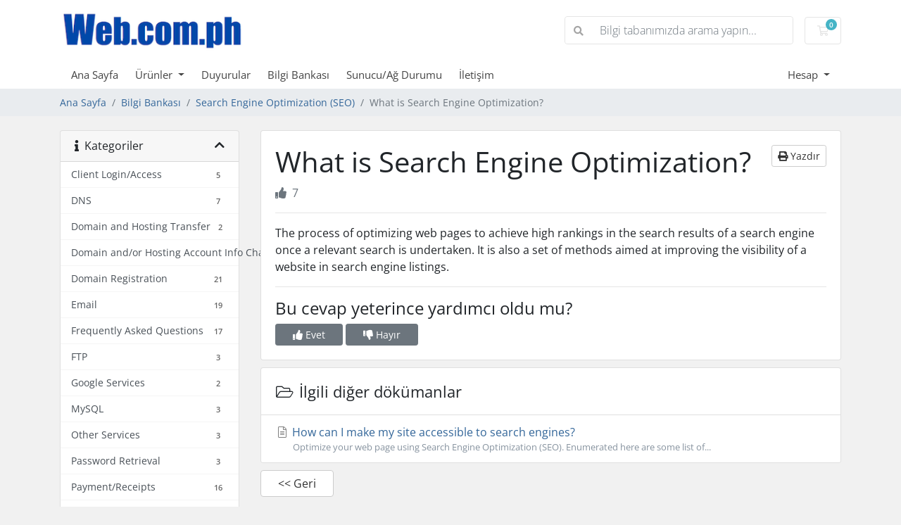

--- FILE ---
content_type: text/html; charset=utf-8
request_url: https://clients.web.com.ph/index.php?rp=%2Fknowledgebase%2F32%2FWhat-is-Search-Engine-Optimization.html&language=turkish
body_size: 89621
content:
<!doctype html>
<html lang="en">
<head>
    <meta charset="utf-8" />
    <meta name="viewport" content="width=device-width, initial-scale=1, shrink-to-fit=no">
    <title>What is Search Engine Optimization? - Bilgi Bankası - WEB.COM.PH Inc.</title>
    <!-- Styling -->
<link href="/assets/fonts/css/open-sans-family.css" rel="stylesheet" type="text/css" />
<link href="/templates/twenty-one/css/all.min.css?v=5f9a90" rel="stylesheet">
<link href="/templates/twenty-one/css/theme.min.css?v=5f9a90" rel="stylesheet">
<link href="/assets/css/fontawesome-all.min.css" rel="stylesheet">

<script>
    var csrfToken = '64ca716b17bbf443e95c82115356a914a8db5f72',
        markdownGuide = 'Markdown Rehberi',
        locale = 'en',
        saved = 'kaydedildi',
        saving = 'otomatik kaydediliyor',
        whmcsBaseUrl = "";
    </script>
<script src="/templates/twenty-one/js/scripts.min.js?v=5f9a90"></script>

    
<!-- Google Analytics -->
<script>
(function(i,s,o,g,r,a,m){i['GoogleAnalyticsObject']=r;i[r]=i[r]||function(){
(i[r].q=i[r].q||[]).push(arguments)},i[r].l=1*new Date();a=s.createElement(o),
    m=s.getElementsByTagName(o)[0];a.async=1;a.src=g;m.parentNode.insertBefore(a,m)
    })(window,document,'script','//www.google-analytics.com/analytics.js','ga');

ga('create', 'UA-1952011-2', 'auto');
ga('send', 'pageview');

</script>
<!-- End Google Analytics -->


</head>
<body class="primary-bg-color" data-phone-cc-input="1">

<!-- Messenger Chat Plugin Code -->
    <div id="fb-root"></div>
      <script>
        window.fbAsyncInit = function() {
          FB.init({
            xfbml            : true,
            version          : 'v10.0'
          });
        };

        (function(d, s, id) {
          var js, fjs = d.getElementsByTagName(s)[0];
          if (d.getElementById(id)) return;
          js = d.createElement(s); js.id = id;
          js.src = 'https://connect.facebook.net/en_US/sdk/xfbml.customerchat.js';
          fjs.parentNode.insertBefore(js, fjs);
        }(document, 'script', 'facebook-jssdk'));
      </script>

      <!-- Your Chat Plugin code -->
      <div class="fb-customerchat"
        attribution="biz_inbox"
        page_id="122455384449556">
      </div>

    

    <header id="header" class="header">
        
        <div class="navbar navbar-light">
            <div class="container">
                <a class="navbar-brand mr-3" href="/index.php">
                                            <img src="/assets/img/logo.png" alt="WEB.COM.PH Inc." class="logo-img">
                                    </a>

                <form method="post" action="/index.php?rp=/knowledgebase/search" class="form-inline ml-auto">
<input type="hidden" name="token" value="64ca716b17bbf443e95c82115356a914a8db5f72" />
                    <div class="input-group search d-none d-xl-flex">
                        <div class="input-group-prepend">
                            <button class="btn btn-default" type="submit">
                                <i class="fas fa-search"></i>
                            </button>
                        </div>
                        <input class="form-control appended-form-control font-weight-light" type="text" name="search" placeholder="Bilgi tabanımızda arama yapın...">
                    </div>
                </form>

                <ul class="navbar-nav toolbar">
                    <li class="nav-item ml-3">
                        <a class="btn nav-link cart-btn" href="/cart.php?a=view">
                            <i class="far fa-shopping-cart fa-fw"></i>
                            <span id="cartItemCount" class="badge badge-info">0</span>
                            <span class="sr-only">Sepet</span>
                        </a>
                    </li>
                    <li class="nav-item ml-3 d-xl-none">
                        <button class="btn nav-link" type="button" data-toggle="collapse" data-target="#mainNavbar">
                            <span class="fas fa-bars fa-fw"></span>
                        </button>
                    </li>
                </ul>
            </div>
        </div>
        <div class="navbar navbar-expand-xl main-navbar-wrapper">
            <div class="container">
                <div class="collapse navbar-collapse" id="mainNavbar">
                    <form method="post" action="/index.php?rp=/knowledgebase/search" class="d-xl-none">
<input type="hidden" name="token" value="64ca716b17bbf443e95c82115356a914a8db5f72" />
                        <div class="input-group search w-100 mb-2">
                            <div class="input-group-prepend">
                                <button class="btn btn-default" type="submit">
                                    <i class="fas fa-search"></i>
                                </button>
                            </div>
                            <input class="form-control prepended-form-control" type="text" name="search" placeholder="Bilgi tabanımızda arama yapın...">
                        </div>
                    </form>
                    <ul id="nav" class="navbar-nav mr-auto">
                            <li menuItemName="Home" class="d-block no-collapse" id="Primary_Navbar-Home">
        <a class="pr-4" href="/index.php">
                        Ana Sayfa
                    </a>
            </li>
    <li menuItemName="Store" class="d-block dropdown no-collapse" id="Primary_Navbar-Store">
        <a class="pr-4 dropdown-toggle" data-toggle="dropdown" aria-haspopup="true" aria-expanded="false" href="#">
                        Ürünler
                    </a>
                    <ul class="dropdown-menu">
                                                <li menuItemName="Browse Products Services" class="dropdown-item" id="Primary_Navbar-Store-Browse_Products_Services">
                        <a href="/index.php?rp=/store" class="dropdown-item px-2 py-0">
                                                        Tümünü Görüntüle
                                                    </a>
                    </li>
                                                                <div class="dropdown-divider"></div>
                                                                <li menuItemName="Web Hosting" class="dropdown-item" id="Primary_Navbar-Store-Web_Hosting">
                        <a href="/index.php?rp=/store/web-hosting" class="dropdown-item px-2 py-0">
                                                        Web Hosting
                                                    </a>
                    </li>
                                                                <li menuItemName="Reseller Hosting" class="dropdown-item" id="Primary_Navbar-Store-Reseller_Hosting">
                        <a href="/index.php?rp=/store/reseller-hosting" class="dropdown-item px-2 py-0">
                                                        Reseller Hosting
                                                    </a>
                    </li>
                                                                <li menuItemName="Cloud Servers" class="dropdown-item" id="Primary_Navbar-Store-Cloud_Servers">
                        <a href="/index.php?rp=/store/cloud-servers" class="dropdown-item px-2 py-0">
                                                        Cloud Servers
                                                    </a>
                    </li>
                                                                <li menuItemName="Dedicated Servers" class="dropdown-item" id="Primary_Navbar-Store-Dedicated_Servers">
                        <a href="/index.php?rp=/store/dedicated-servers" class="dropdown-item px-2 py-0">
                                                        Dedicated Servers
                                                    </a>
                    </li>
                                                                <li menuItemName="Google Workspace" class="dropdown-item" id="Primary_Navbar-Store-Google_Workspace">
                        <a href="/index.php?rp=/store/google-workspace" class="dropdown-item px-2 py-0">
                                                        Google Workspace
                                                    </a>
                    </li>
                                                                <li menuItemName="Microsoft 365" class="dropdown-item" id="Primary_Navbar-Store-Microsoft_365">
                        <a href="/index.php?rp=/store/microsoft-365" class="dropdown-item px-2 py-0">
                                                        Microsoft 365
                                                    </a>
                    </li>
                                                                <li menuItemName="symantec" class="dropdown-item" id="Primary_Navbar-Store-symantec">
                        <a href="/index.php?rp=/store/ssl-certificates" class="dropdown-item px-2 py-0">
                                                        SSL Sertifikaları
                                                    </a>
                    </li>
                                                                <li menuItemName="sitelock" class="dropdown-item" id="Primary_Navbar-Store-sitelock">
                        <a href="/index.php?rp=/store/sitelock" class="dropdown-item px-2 py-0">
                                                        Web Sitesi Güvenliği
                                                    </a>
                    </li>
                                                                <li menuItemName="spamexperts" class="dropdown-item" id="Primary_Navbar-Store-spamexperts">
                        <a href="/index.php?rp=/store/email-spam-filtering" class="dropdown-item px-2 py-0">
                                                        E-posta Hizmetleri
                                                    </a>
                    </li>
                                                                <li menuItemName="marketgoo" class="dropdown-item" id="Primary_Navbar-Store-marketgoo">
                        <a href="/index.php?rp=/store/marketgoo" class="dropdown-item px-2 py-0">
                                                        SEO Araçları
                                                    </a>
                    </li>
                                                                <li menuItemName="codeguard" class="dropdown-item" id="Primary_Navbar-Store-codeguard">
                        <a href="/index.php?rp=/store/codeguard" class="dropdown-item px-2 py-0">
                                                        Web Sitesi Yedekleme
                                                    </a>
                    </li>
                                                                <li menuItemName="siteBuilder" class="dropdown-item" id="Primary_Navbar-Store-siteBuilder">
                        <a href="/index.php?rp=/store/site-builder" class="dropdown-item px-2 py-0">
                                                        Site Oluşturucu
                                                    </a>
                    </li>
                                                                <li menuItemName="weebly" class="dropdown-item" id="Primary_Navbar-Store-weebly">
                        <a href="/index.php?rp=/store/weebly-website-builder" class="dropdown-item px-2 py-0">
                                                        Websitesi Oluşturucu
                                                    </a>
                    </li>
                                                                <li menuItemName="ox" class="dropdown-item" id="Primary_Navbar-Store-ox">
                        <a href="/index.php?rp=/store/professional-email" class="dropdown-item px-2 py-0">
                                                        Profesyonel E-posta
                                                    </a>
                    </li>
                                                                <li menuItemName="threesixtymonitoring" class="dropdown-item" id="Primary_Navbar-Store-threesixtymonitoring">
                        <a href="/index.php?rp=/store/360monitoring" class="dropdown-item px-2 py-0">
                                                        Site ve Sunucu İzleme
                                                    </a>
                    </li>
                                                                <li menuItemName="nordvpn" class="dropdown-item" id="Primary_Navbar-Store-nordvpn">
                        <a href="/index.php?rp=/store/nordvpn" class="dropdown-item px-2 py-0">
                                                        VPN
                                                    </a>
                    </li>
                                                                <div class="dropdown-divider"></div>
                                                                <li menuItemName="Register a New Domain" class="dropdown-item" id="Primary_Navbar-Store-Register_a_New_Domain">
                        <a href="/cart.php?a=add&domain=register" class="dropdown-item px-2 py-0">
                                                        Yeni Alan Adı Kaydet
                                                    </a>
                    </li>
                                                                <li menuItemName="Transfer a Domain to Us" class="dropdown-item" id="Primary_Navbar-Store-Transfer_a_Domain_to_Us">
                        <a href="/cart.php?a=add&domain=transfer" class="dropdown-item px-2 py-0">
                                                        Alan Adı Transfer
                                                    </a>
                    </li>
                                        </ul>
            </li>
    <li menuItemName="Announcements" class="d-block" id="Primary_Navbar-Announcements">
        <a class="pr-4" href="/index.php?rp=/announcements">
                        Duyurular
                    </a>
            </li>
    <li menuItemName="Knowledgebase" class="d-block" id="Primary_Navbar-Knowledgebase">
        <a class="pr-4" href="/index.php?rp=/knowledgebase">
                        Bilgi Bankası
                    </a>
            </li>
    <li menuItemName="Network Status" class="d-block" id="Primary_Navbar-Network_Status">
        <a class="pr-4" href="/serverstatus.php">
                        Sunucu/Ağ Durumu
                    </a>
            </li>
    <li menuItemName="Contact Us" class="d-block" id="Primary_Navbar-Contact_Us">
        <a class="pr-4" href="/contact.php">
                        İletişim
                    </a>
            </li>
    <li class="d-none dropdown collapsable-dropdown">
        <a class="dropdown-toggle" href="#" id="navbarDropdownMenu" role="button" data-toggle="dropdown" aria-haspopup="true" aria-expanded="false">
            Daha Fazla
        </a>
        <ul class="collapsable-dropdown-menu dropdown-menu" aria-labelledby="navbarDropdownMenu">
        </ul>
    </li>
                    </ul>
                    <ul class="navbar-nav ml-auto">
                            <li menuItemName="Account" class="d-block no-collapse dropdown no-collapse" id="Secondary_Navbar-Account">
        <a class=" dropdown-toggle" data-toggle="dropdown" aria-haspopup="true" aria-expanded="false" href="#">
                        Hesap
                    </a>
                    <ul class="dropdown-menu dropdown-menu-right">
                                                <li menuItemName="Login" class="dropdown-item" id="Secondary_Navbar-Account-Login">
                        <a href="/clientarea.php" class="dropdown-item px-2 py-0">
                                                        Giriş
                                                    </a>
                    </li>
                                                                <li menuItemName="Register" class="dropdown-item" id="Secondary_Navbar-Account-Register">
                        <a href="/register.php" class="dropdown-item px-2 py-0">
                                                        Kayıt
                                                    </a>
                    </li>
                                                                <div class="dropdown-divider"></div>
                                                                <li menuItemName="Forgot Password?" class="dropdown-item" id="Secondary_Navbar-Account-Forgot_Password?">
                        <a href="/index.php?rp=/password/reset" class="dropdown-item px-2 py-0">
                                                        Şifremi Unuttum?
                                                    </a>
                    </li>
                                        </ul>
            </li>
                    </ul>
                </div>
            </div>
        </div>
    </header>

    
    <nav class="master-breadcrumb" aria-label="breadcrumb">
        <div class="container">
            <ol class="breadcrumb">
            <li class="breadcrumb-item">
            <a href="https://clients.web.com.ph">            Ana Sayfa
            </a>        </li>
            <li class="breadcrumb-item">
            <a href="/index.php?rp=/knowledgebase">            Bilgi Bankası
            </a>        </li>
            <li class="breadcrumb-item">
            <a href="/index.php?rp=/knowledgebase/9/Search-Engine-Optimization-SEO">            Search Engine Optimization (SEO)
            </a>        </li>
            <li class="breadcrumb-item active" aria-current="page">
                        What is Search Engine Optimization?
                    </li>
    </ol>
        </div>
    </nav>

        
    
    <section id="main-body">
        <div class="container">
            <div class="row">

                            <div class="col-lg-4 col-xl-3">
                    <div class="sidebar">
                            <div menuItemName="Support Knowledgebase Categories" class="mb-3 card card-sidebar d-none d-md-block">
        <div class="card-header">
            <h3 class="card-title m-0">
                <i class="fas fa-info"></i>&nbsp;                Kategoriler
                                <i class="fas fa-chevron-up card-minimise float-right"></i>
            </h3>
        </div>
        <div class="collapsable-card-body">
                                        <div class="list-group list-group-flush d-md-flex" role="tablist">
                                                                        <a menuItemName="Support Knowledgebase Category 1"
                               href="/index.php?rp=/knowledgebase/1/Client-LoginorAccess"
                               class="list-group-item list-group-item-action"
                                                                                                                                                           id="Primary_Sidebar-Support_Knowledgebase_Categories-Support_Knowledgebase_Category_1"
                            >
                                <div class="sidebar-menu-item-wrapper">
                                                                        <div class="sidebar-menu-item-label">
                                        <div class="truncate">Client Login/Access</div>
                                    </div>
                                                                            <div class="sidebar-menu-item-badge">
                                            <span class="badge">5</span>
                                        </div>
                                                                    </div>
                            </a>
                                                                                                <a menuItemName="Support Knowledgebase Category 2"
                               href="/index.php?rp=/knowledgebase/2/DNS"
                               class="list-group-item list-group-item-action"
                                                                                                                                                           id="Primary_Sidebar-Support_Knowledgebase_Categories-Support_Knowledgebase_Category_2"
                            >
                                <div class="sidebar-menu-item-wrapper">
                                                                        <div class="sidebar-menu-item-label">
                                        <div class="truncate">DNS</div>
                                    </div>
                                                                            <div class="sidebar-menu-item-badge">
                                            <span class="badge">7</span>
                                        </div>
                                                                    </div>
                            </a>
                                                                                                <a menuItemName="Support Knowledgebase Category 4"
                               href="/index.php?rp=/knowledgebase/4/Domain-and-Hosting-Transfer"
                               class="list-group-item list-group-item-action"
                                                                                                                                                           id="Primary_Sidebar-Support_Knowledgebase_Categories-Support_Knowledgebase_Category_4"
                            >
                                <div class="sidebar-menu-item-wrapper">
                                                                        <div class="sidebar-menu-item-label">
                                        <div class="truncate">Domain and Hosting Transfer</div>
                                    </div>
                                                                            <div class="sidebar-menu-item-badge">
                                            <span class="badge">2</span>
                                        </div>
                                                                    </div>
                            </a>
                                                                                                <a menuItemName="Support Knowledgebase Category 13"
                               href="/index.php?rp=/knowledgebase/13/Domain-andoror-Hosting-Account-Info-Change"
                               class="list-group-item list-group-item-action"
                                                                                                                                                           id="Primary_Sidebar-Support_Knowledgebase_Categories-Support_Knowledgebase_Category_13"
                            >
                                <div class="sidebar-menu-item-wrapper">
                                                                        <div class="sidebar-menu-item-label">
                                        <div class="truncate">Domain and/or Hosting Account Info Change</div>
                                    </div>
                                                                            <div class="sidebar-menu-item-badge">
                                            <span class="badge">1</span>
                                        </div>
                                                                    </div>
                            </a>
                                                                                                <a menuItemName="Support Knowledgebase Category 3"
                               href="/index.php?rp=/knowledgebase/3/Domain-Registration"
                               class="list-group-item list-group-item-action"
                                                                                                                                                           id="Primary_Sidebar-Support_Knowledgebase_Categories-Support_Knowledgebase_Category_3"
                            >
                                <div class="sidebar-menu-item-wrapper">
                                                                        <div class="sidebar-menu-item-label">
                                        <div class="truncate">Domain Registration</div>
                                    </div>
                                                                            <div class="sidebar-menu-item-badge">
                                            <span class="badge">21</span>
                                        </div>
                                                                    </div>
                            </a>
                                                                                                <a menuItemName="Support Knowledgebase Category 5"
                               href="/index.php?rp=/knowledgebase/5/Email"
                               class="list-group-item list-group-item-action"
                                                                                                                                                           id="Primary_Sidebar-Support_Knowledgebase_Categories-Support_Knowledgebase_Category_5"
                            >
                                <div class="sidebar-menu-item-wrapper">
                                                                        <div class="sidebar-menu-item-label">
                                        <div class="truncate">Email</div>
                                    </div>
                                                                            <div class="sidebar-menu-item-badge">
                                            <span class="badge">19</span>
                                        </div>
                                                                    </div>
                            </a>
                                                                                                <a menuItemName="Support Knowledgebase Category 6"
                               href="/index.php?rp=/knowledgebase/6/Frequently-Asked-Questions"
                               class="list-group-item list-group-item-action"
                                                                                                                                                           id="Primary_Sidebar-Support_Knowledgebase_Categories-Support_Knowledgebase_Category_6"
                            >
                                <div class="sidebar-menu-item-wrapper">
                                                                        <div class="sidebar-menu-item-label">
                                        <div class="truncate">Frequently Asked Questions</div>
                                    </div>
                                                                            <div class="sidebar-menu-item-badge">
                                            <span class="badge">17</span>
                                        </div>
                                                                    </div>
                            </a>
                                                                                                <a menuItemName="Support Knowledgebase Category 17"
                               href="/index.php?rp=/knowledgebase/17/FTP"
                               class="list-group-item list-group-item-action"
                                                                                                                                                           id="Primary_Sidebar-Support_Knowledgebase_Categories-Support_Knowledgebase_Category_17"
                            >
                                <div class="sidebar-menu-item-wrapper">
                                                                        <div class="sidebar-menu-item-label">
                                        <div class="truncate">FTP</div>
                                    </div>
                                                                            <div class="sidebar-menu-item-badge">
                                            <span class="badge">3</span>
                                        </div>
                                                                    </div>
                            </a>
                                                                                                <a menuItemName="Support Knowledgebase Category 18"
                               href="/index.php?rp=/knowledgebase/18/Google-Services"
                               class="list-group-item list-group-item-action"
                                                                                                                                                           id="Primary_Sidebar-Support_Knowledgebase_Categories-Support_Knowledgebase_Category_18"
                            >
                                <div class="sidebar-menu-item-wrapper">
                                                                        <div class="sidebar-menu-item-label">
                                        <div class="truncate">Google Services</div>
                                    </div>
                                                                            <div class="sidebar-menu-item-badge">
                                            <span class="badge">2</span>
                                        </div>
                                                                    </div>
                            </a>
                                                                                                <a menuItemName="Support Knowledgebase Category 16"
                               href="/index.php?rp=/knowledgebase/16/MySQL"
                               class="list-group-item list-group-item-action"
                                                                                                                                                           id="Primary_Sidebar-Support_Knowledgebase_Categories-Support_Knowledgebase_Category_16"
                            >
                                <div class="sidebar-menu-item-wrapper">
                                                                        <div class="sidebar-menu-item-label">
                                        <div class="truncate">MySQL</div>
                                    </div>
                                                                            <div class="sidebar-menu-item-badge">
                                            <span class="badge">3</span>
                                        </div>
                                                                    </div>
                            </a>
                                                                                                <a menuItemName="Support Knowledgebase Category 12"
                               href="/index.php?rp=/knowledgebase/12/Other-Services"
                               class="list-group-item list-group-item-action"
                                                                                                                                                           id="Primary_Sidebar-Support_Knowledgebase_Categories-Support_Knowledgebase_Category_12"
                            >
                                <div class="sidebar-menu-item-wrapper">
                                                                        <div class="sidebar-menu-item-label">
                                        <div class="truncate">Other Services</div>
                                    </div>
                                                                            <div class="sidebar-menu-item-badge">
                                            <span class="badge">3</span>
                                        </div>
                                                                    </div>
                            </a>
                                                                                                <a menuItemName="Support Knowledgebase Category 7"
                               href="/index.php?rp=/knowledgebase/7/Password-Retrieval"
                               class="list-group-item list-group-item-action"
                                                                                                                                                           id="Primary_Sidebar-Support_Knowledgebase_Categories-Support_Knowledgebase_Category_7"
                            >
                                <div class="sidebar-menu-item-wrapper">
                                                                        <div class="sidebar-menu-item-label">
                                        <div class="truncate">Password Retrieval</div>
                                    </div>
                                                                            <div class="sidebar-menu-item-badge">
                                            <span class="badge">3</span>
                                        </div>
                                                                    </div>
                            </a>
                                                                                                <a menuItemName="Support Knowledgebase Category 8"
                               href="/index.php?rp=/knowledgebase/8/PaymentorReceipts"
                               class="list-group-item list-group-item-action"
                                                                                                                                                           id="Primary_Sidebar-Support_Knowledgebase_Categories-Support_Knowledgebase_Category_8"
                            >
                                <div class="sidebar-menu-item-wrapper">
                                                                        <div class="sidebar-menu-item-label">
                                        <div class="truncate">Payment/Receipts</div>
                                    </div>
                                                                            <div class="sidebar-menu-item-badge">
                                            <span class="badge">16</span>
                                        </div>
                                                                    </div>
                            </a>
                                                                                                <a menuItemName="Support Knowledgebase Category 9"
                               href="/index.php?rp=/knowledgebase/9/Search-Engine-Optimization-SEO"
                               class="list-group-item list-group-item-action"
                                                                                                                                                           id="Primary_Sidebar-Support_Knowledgebase_Categories-Support_Knowledgebase_Category_9"
                            >
                                <div class="sidebar-menu-item-wrapper">
                                                                        <div class="sidebar-menu-item-label">
                                        <div class="truncate">Search Engine Optimization (SEO)</div>
                                    </div>
                                                                            <div class="sidebar-menu-item-badge">
                                            <span class="badge">2</span>
                                        </div>
                                                                    </div>
                            </a>
                                                                                                <a menuItemName="Support Knowledgebase Category 10"
                               href="/index.php?rp=/knowledgebase/10/SSL-Secured-Sockets-Layer"
                               class="list-group-item list-group-item-action"
                                                                                                                                                           id="Primary_Sidebar-Support_Knowledgebase_Categories-Support_Knowledgebase_Category_10"
                            >
                                <div class="sidebar-menu-item-wrapper">
                                                                        <div class="sidebar-menu-item-label">
                                        <div class="truncate">SSL (Secured Sockets Layer)</div>
                                    </div>
                                                                            <div class="sidebar-menu-item-badge">
                                            <span class="badge">4</span>
                                        </div>
                                                                    </div>
                            </a>
                                                                                                <a menuItemName="Support Knowledgebase Category 11"
                               href="/index.php?rp=/knowledgebase/11/Web-Hosting"
                               class="list-group-item list-group-item-action"
                                                                                                                                                           id="Primary_Sidebar-Support_Knowledgebase_Categories-Support_Knowledgebase_Category_11"
                            >
                                <div class="sidebar-menu-item-wrapper">
                                                                        <div class="sidebar-menu-item-label">
                                        <div class="truncate">Web Hosting</div>
                                    </div>
                                                                            <div class="sidebar-menu-item-badge">
                                            <span class="badge">22</span>
                                        </div>
                                                                    </div>
                            </a>
                                                                                                <a menuItemName="Support Knowledgebase Category 14"
                               href="/index.php?rp=/knowledgebase/14/Web-Security"
                               class="list-group-item list-group-item-action"
                                                                                                                                                           id="Primary_Sidebar-Support_Knowledgebase_Categories-Support_Knowledgebase_Category_14"
                            >
                                <div class="sidebar-menu-item-wrapper">
                                                                        <div class="sidebar-menu-item-label">
                                        <div class="truncate">Web Security</div>
                                    </div>
                                                                            <div class="sidebar-menu-item-badge">
                                            <span class="badge">4</span>
                                        </div>
                                                                    </div>
                            </a>
                                                            </div>
                    </div>
            </div>
                    <div class="card d-block d-md-none bg-light">
            <div class="card-header">
                <h3 class="card-title">
                    <i class="fas fa-info"></i>&nbsp;                    Kategoriler
                                    </h3>
            </div>
            <div class="card-body">
                <form role="form">
                    <select class="form-control" onchange="selectChangeNavigate(this)">
                                                    <option menuItemName="Support Knowledgebase Category 1" value="/index.php?rp=/knowledgebase/1/Client-LoginorAccess" class="list-group-item list-group-item-action" >
                                <div class="truncate">Client Login/Access</div>
                                (5)                            </option>
                                                    <option menuItemName="Support Knowledgebase Category 2" value="/index.php?rp=/knowledgebase/2/DNS" class="list-group-item list-group-item-action" >
                                <div class="truncate">DNS</div>
                                (7)                            </option>
                                                    <option menuItemName="Support Knowledgebase Category 4" value="/index.php?rp=/knowledgebase/4/Domain-and-Hosting-Transfer" class="list-group-item list-group-item-action" >
                                <div class="truncate">Domain and Hosting Transfer</div>
                                (2)                            </option>
                                                    <option menuItemName="Support Knowledgebase Category 13" value="/index.php?rp=/knowledgebase/13/Domain-andoror-Hosting-Account-Info-Change" class="list-group-item list-group-item-action" >
                                <div class="truncate">Domain and/or Hosting Account Info Change</div>
                                (1)                            </option>
                                                    <option menuItemName="Support Knowledgebase Category 3" value="/index.php?rp=/knowledgebase/3/Domain-Registration" class="list-group-item list-group-item-action" >
                                <div class="truncate">Domain Registration</div>
                                (21)                            </option>
                                                    <option menuItemName="Support Knowledgebase Category 5" value="/index.php?rp=/knowledgebase/5/Email" class="list-group-item list-group-item-action" >
                                <div class="truncate">Email</div>
                                (19)                            </option>
                                                    <option menuItemName="Support Knowledgebase Category 6" value="/index.php?rp=/knowledgebase/6/Frequently-Asked-Questions" class="list-group-item list-group-item-action" >
                                <div class="truncate">Frequently Asked Questions</div>
                                (17)                            </option>
                                                    <option menuItemName="Support Knowledgebase Category 17" value="/index.php?rp=/knowledgebase/17/FTP" class="list-group-item list-group-item-action" >
                                <div class="truncate">FTP</div>
                                (3)                            </option>
                                                    <option menuItemName="Support Knowledgebase Category 18" value="/index.php?rp=/knowledgebase/18/Google-Services" class="list-group-item list-group-item-action" >
                                <div class="truncate">Google Services</div>
                                (2)                            </option>
                                                    <option menuItemName="Support Knowledgebase Category 16" value="/index.php?rp=/knowledgebase/16/MySQL" class="list-group-item list-group-item-action" >
                                <div class="truncate">MySQL</div>
                                (3)                            </option>
                                                    <option menuItemName="Support Knowledgebase Category 12" value="/index.php?rp=/knowledgebase/12/Other-Services" class="list-group-item list-group-item-action" >
                                <div class="truncate">Other Services</div>
                                (3)                            </option>
                                                    <option menuItemName="Support Knowledgebase Category 7" value="/index.php?rp=/knowledgebase/7/Password-Retrieval" class="list-group-item list-group-item-action" >
                                <div class="truncate">Password Retrieval</div>
                                (3)                            </option>
                                                    <option menuItemName="Support Knowledgebase Category 8" value="/index.php?rp=/knowledgebase/8/PaymentorReceipts" class="list-group-item list-group-item-action" >
                                <div class="truncate">Payment/Receipts</div>
                                (16)                            </option>
                                                    <option menuItemName="Support Knowledgebase Category 9" value="/index.php?rp=/knowledgebase/9/Search-Engine-Optimization-SEO" class="list-group-item list-group-item-action" >
                                <div class="truncate">Search Engine Optimization (SEO)</div>
                                (2)                            </option>
                                                    <option menuItemName="Support Knowledgebase Category 10" value="/index.php?rp=/knowledgebase/10/SSL-Secured-Sockets-Layer" class="list-group-item list-group-item-action" >
                                <div class="truncate">SSL (Secured Sockets Layer)</div>
                                (4)                            </option>
                                                    <option menuItemName="Support Knowledgebase Category 11" value="/index.php?rp=/knowledgebase/11/Web-Hosting" class="list-group-item list-group-item-action" >
                                <div class="truncate">Web Hosting</div>
                                (22)                            </option>
                                                    <option menuItemName="Support Knowledgebase Category 14" value="/index.php?rp=/knowledgebase/14/Web-Security" class="list-group-item list-group-item-action" >
                                <div class="truncate">Web Security</div>
                                (4)                            </option>
                                            </select>
                </form>
            </div>
                    </div>
                        </div>
                                            <div class="d-none d-lg-block sidebar">
                                <div menuItemName="Support Knowledgebase Tag Cloud" class="mb-3 card card-sidebar">
        <div class="card-header">
            <h3 class="card-title m-0">
                <i class="fas fa-cloud"></i>&nbsp;                Etiket Bulutu
                                <i class="fas fa-chevron-up card-minimise float-right"></i>
            </h3>
        </div>
        <div class="collapsable-card-body">
                            <div class="card-body">
                    <a href="/index.php?rp=/knowledgebase/tag/western" style="font-size:12px;">western</a>
<a href="/index.php?rp=/knowledgebase/tag/union" style="font-size:12px;">union</a>
<a href="/index.php?rp=/knowledgebase/tag/money" style="font-size:12px;">money</a>
<a href="/index.php?rp=/knowledgebase/tag/transfer" style="font-size:12px;">transfer</a>
<a href="/index.php?rp=/knowledgebase/tag/payment" style="font-size:12px;">payment</a>
<a href="/index.php?rp=/knowledgebase/tag/metrobankdirect" style="font-size:12px;">metrobankdirect</a>
<a href="/index.php?rp=/knowledgebase/tag/onlinepayment" style="font-size:12px;">onlinepayment</a>
<a href="/index.php?rp=/knowledgebase/tag/bills" style="font-size:12px;">bills</a>
<a href="/index.php?rp=/knowledgebase/tag/g-suite" style="font-size:12px;">g suite</a>
<a href="/index.php?rp=/knowledgebase/tag/google" style="font-size:12px;">google</a>
<a href="/index.php?rp=/knowledgebase/tag/transfertoken" style="font-size:12px;">transfertoken</a>
<a href="/index.php?rp=/knowledgebase/tag/BIR" style="font-size:12px;">BIR</a>
<a href="/index.php?rp=/knowledgebase/tag/TIN" style="font-size:12px;">TIN</a>
<a href="/index.php?rp=/knowledgebase/tag/VAT" style="font-size:12px;">VAT</a>
<a href="/index.php?rp=/knowledgebase/tag/cloudflare" style="font-size:12px;">cloudflare</a>
<a href="/index.php?rp=/knowledgebase/tag/Where-do-I-create-or-delete-databases" style="font-size:12px;">Where do I create or delete databases</a>
<a href="/index.php?rp=/knowledgebase/tag/magicspam" style="font-size:12px;">magicspam</a>
<a href="/index.php?rp=/knowledgebase/tag/spam-block" style="font-size:12px;">spam block</a>
<a href="/index.php?rp=/knowledgebase/tag/upgrade-hosting" style="font-size:12px;">upgrade hosting</a>
<a href="/index.php?rp=/knowledgebase/tag/upgrade" style="font-size:12px;">upgrade</a>
<a href="/index.php?rp=/knowledgebase/tag/gcash" style="font-size:12px;">gcash</a>
<a href="/index.php?rp=/knowledgebase/tag/qr-code" style="font-size:12px;">qr code</a>
<a href="/index.php?rp=/knowledgebase/tag/2FA" style="font-size:12px;">2FA</a>
<a href="/index.php?rp=/knowledgebase/tag/Two-Factor-Authentication" style="font-size:12px;">Two-Factor Authentication</a>
<a href="/index.php?rp=/knowledgebase/tag/Google-Authenticator" style="font-size:12px;">Google Authenticator</a>
<a href="/index.php?rp=/knowledgebase/tag/Time-Based-Tokens" style="font-size:12px;">Time Based Tokens</a>
<a href="/index.php?rp=/knowledgebase/tag/dragonpay" style="font-size:12px;">dragonpay</a>
<a href="/index.php?rp=/knowledgebase/tag/online-banking" style="font-size:12px;">online banking</a>
<a href="/index.php?rp=/knowledgebase/tag/over-the-counter" style="font-size:12px;">over the counter</a>
<a href="/index.php?rp=/knowledgebase/tag/Bank-payments" style="font-size:12px;">Bank payments</a>
<a href="/index.php?rp=/knowledgebase/tag/delivery-receipts" style="font-size:12px;">delivery receipts</a>
<a href="/index.php?rp=/knowledgebase/tag/outlook" style="font-size:12px;">outlook</a>
<a href="/index.php?rp=/knowledgebase/tag/Backup" style="font-size:12px;">Backup</a>
<a href="/index.php?rp=/knowledgebase/tag/restore" style="font-size:12px;">restore</a>
<a href="/index.php?rp=/knowledgebase/tag/Jetbackup" style="font-size:12px;">Jetbackup</a>
<a href="/index.php?rp=/knowledgebase/tag/philgeps" style="font-size:12px;">philgeps</a>

                </div>
                                </div>
            </div>
        <div menuItemName="Support" class="mb-3 card card-sidebar">
        <div class="card-header">
            <h3 class="card-title m-0">
                <i class="far fa-life-ring"></i>&nbsp;                Destek
                                <i class="fas fa-chevron-up card-minimise float-right"></i>
            </h3>
        </div>
        <div class="collapsable-card-body">
                                        <div class="list-group list-group-flush d-md-flex" role="tablist">
                                                                        <a menuItemName="Support Tickets"
                               href="/supporttickets.php"
                               class="list-group-item list-group-item-action"
                                                                                                                                                           id="Secondary_Sidebar-Support-Support_Tickets"
                            >
                                <div class="sidebar-menu-item-wrapper">
                                                                            <div class="sidebar-menu-item-icon-wrapper">
                                                                                        <i class="fas fa-ticket-alt fa-fw sidebar-menu-item-icon"></i>
                                        </div>
                                                                        <div class="sidebar-menu-item-label">
                                        Destek Bildirimlerim
                                    </div>
                                                                    </div>
                            </a>
                                                                                                <a menuItemName="Announcements"
                               href="/index.php?rp=/announcements"
                               class="list-group-item list-group-item-action"
                                                                                                                                                           id="Secondary_Sidebar-Support-Announcements"
                            >
                                <div class="sidebar-menu-item-wrapper">
                                                                            <div class="sidebar-menu-item-icon-wrapper">
                                                                                        <i class="fas fa-list fa-fw sidebar-menu-item-icon"></i>
                                        </div>
                                                                        <div class="sidebar-menu-item-label">
                                        Duyurular
                                    </div>
                                                                    </div>
                            </a>
                                                                                                <a menuItemName="Knowledgebase"
                               href="/index.php?rp=/knowledgebase"
                               class="list-group-item list-group-item-action active"
                                                                                                                                                           id="Secondary_Sidebar-Support-Knowledgebase"
                            >
                                <div class="sidebar-menu-item-wrapper">
                                                                            <div class="sidebar-menu-item-icon-wrapper">
                                                                                        <i class="fas fa-info-circle fa-fw sidebar-menu-item-icon"></i>
                                        </div>
                                                                        <div class="sidebar-menu-item-label">
                                        Bilgi Bankası
                                    </div>
                                                                    </div>
                            </a>
                                                                                                <a menuItemName="Downloads"
                               href="/index.php?rp=/download"
                               class="list-group-item list-group-item-action"
                                                                                                                                                           id="Secondary_Sidebar-Support-Downloads"
                            >
                                <div class="sidebar-menu-item-wrapper">
                                                                            <div class="sidebar-menu-item-icon-wrapper">
                                                                                        <i class="fas fa-download fa-fw sidebar-menu-item-icon"></i>
                                        </div>
                                                                        <div class="sidebar-menu-item-label">
                                        Dosyalar
                                    </div>
                                                                    </div>
                            </a>
                                                                                                <a menuItemName="Network Status"
                               href="/serverstatus.php"
                               class="list-group-item list-group-item-action"
                                                                                                                                                           id="Secondary_Sidebar-Support-Network_Status"
                            >
                                <div class="sidebar-menu-item-wrapper">
                                                                            <div class="sidebar-menu-item-icon-wrapper">
                                                                                        <i class="fas fa-rocket fa-fw sidebar-menu-item-icon"></i>
                                        </div>
                                                                        <div class="sidebar-menu-item-label">
                                        Sunucu/Ağ Durumu
                                    </div>
                                                                    </div>
                            </a>
                                                                                                <a menuItemName="Open Ticket"
                               href="/submitticket.php"
                               class="list-group-item list-group-item-action"
                                                                                                                                                           id="Secondary_Sidebar-Support-Open_Ticket"
                            >
                                <div class="sidebar-menu-item-wrapper">
                                                                            <div class="sidebar-menu-item-icon-wrapper">
                                                                                        <i class="fas fa-comments fa-fw sidebar-menu-item-icon"></i>
                                        </div>
                                                                        <div class="sidebar-menu-item-label">
                                        Yeni Destek Bildirimi
                                    </div>
                                                                    </div>
                            </a>
                                                            </div>
                    </div>
            </div>
                            </div>
                                    </div>
                        <div class="col-lg-8 col-xl-9 primary-content">



<div class="card">
    <div class="card-body">
        <h1>
            What is Search Engine Optimization?
            <a href="#" class="btn btn-default btn-sm float-right" onclick="window.print();return false">
                <i class="fas fa-print"></i>
                Yazdır
            </a>
        </h1>

        <ul class="list-inline">
                        <li class="list-inline-item text-sm pr-3 text-muted"><i class="fas fa-thumbs-up mr-2"></i>7</li>
        </ul>

        <hr>

        <article>
            <p>The process of optimizing web pages to achieve high rankings in the search results of a search engine once a relevant search is undertaken. It is also a set of methods aimed at improving the visibility of a website in search engine listings.</p>
        </article>

                    <hr>
            <h4>Bu cevap yeterince yardımcı oldu mu?</h4>
            <form action="/index.php?rp=/knowledgebase/32/What-is-Search-Engine-Optimization.html" method="post" class="d-flex justify-content-between">
<input type="hidden" name="token" value="64ca716b17bbf443e95c82115356a914a8db5f72" />
                <input type="hidden" name="useful" value="vote">
                <div>
                    <button class="btn btn-sm btn-secondary px-4" type="submit" name="vote" value="yes">
                        <i class="fas fa-thumbs-up"></i>
                        Evet
                    </button>
                    <button class="btn btn-sm btn-secondary px-4" type="submit" name="vote" value="no">
                        <i class="fas fa-thumbs-down"></i>
                        Hayır
                    </button>
                </div>
            </form>
        
    </div>
</div>

    <div class="card">
        <div class="card-body">
            <h3 class="card-title m-0">
                <i class="fal fa-folder-open fa-fw"></i>
                İlgili diğer dökümanlar
            </h3>
        </div>
        <div class="list-group list-group-flush">
                            <a href="/index.php?rp=/knowledgebase/31/How-can-I-make-my-site-accessible-to-search-engines.html" class="list-group-item kb-article-item" data-id="31">
                    <i class="fal fa-file-alt fa-fw text-black-50"></i>
                    How can I make my site accessible to search engines?
                                        <small>Optimize your web page using Search Engine Optimization (SEO). Enumerated here are some list of...</small>
                </a>
                    </div>
    </div>

<a href="javascript:history.go(-1)" class="btn btn-default px-4">
    &lt;&lt; Geri
</a>



                    </div>

                    </div>
                                            <div class="d-lg-none sidebar sidebar-secondary">
                                <div menuItemName="Support Knowledgebase Tag Cloud" class="mb-3 card card-sidebar">
        <div class="card-header">
            <h3 class="card-title m-0">
                <i class="fas fa-cloud"></i>&nbsp;                Etiket Bulutu
                                <i class="fas fa-chevron-up card-minimise float-right"></i>
            </h3>
        </div>
        <div class="collapsable-card-body">
                            <div class="card-body">
                    <a href="/index.php?rp=/knowledgebase/tag/western" style="font-size:12px;">western</a>
<a href="/index.php?rp=/knowledgebase/tag/union" style="font-size:12px;">union</a>
<a href="/index.php?rp=/knowledgebase/tag/money" style="font-size:12px;">money</a>
<a href="/index.php?rp=/knowledgebase/tag/transfer" style="font-size:12px;">transfer</a>
<a href="/index.php?rp=/knowledgebase/tag/payment" style="font-size:12px;">payment</a>
<a href="/index.php?rp=/knowledgebase/tag/metrobankdirect" style="font-size:12px;">metrobankdirect</a>
<a href="/index.php?rp=/knowledgebase/tag/onlinepayment" style="font-size:12px;">onlinepayment</a>
<a href="/index.php?rp=/knowledgebase/tag/bills" style="font-size:12px;">bills</a>
<a href="/index.php?rp=/knowledgebase/tag/g-suite" style="font-size:12px;">g suite</a>
<a href="/index.php?rp=/knowledgebase/tag/google" style="font-size:12px;">google</a>
<a href="/index.php?rp=/knowledgebase/tag/transfertoken" style="font-size:12px;">transfertoken</a>
<a href="/index.php?rp=/knowledgebase/tag/BIR" style="font-size:12px;">BIR</a>
<a href="/index.php?rp=/knowledgebase/tag/TIN" style="font-size:12px;">TIN</a>
<a href="/index.php?rp=/knowledgebase/tag/VAT" style="font-size:12px;">VAT</a>
<a href="/index.php?rp=/knowledgebase/tag/cloudflare" style="font-size:12px;">cloudflare</a>
<a href="/index.php?rp=/knowledgebase/tag/Where-do-I-create-or-delete-databases" style="font-size:12px;">Where do I create or delete databases</a>
<a href="/index.php?rp=/knowledgebase/tag/magicspam" style="font-size:12px;">magicspam</a>
<a href="/index.php?rp=/knowledgebase/tag/spam-block" style="font-size:12px;">spam block</a>
<a href="/index.php?rp=/knowledgebase/tag/upgrade-hosting" style="font-size:12px;">upgrade hosting</a>
<a href="/index.php?rp=/knowledgebase/tag/upgrade" style="font-size:12px;">upgrade</a>
<a href="/index.php?rp=/knowledgebase/tag/gcash" style="font-size:12px;">gcash</a>
<a href="/index.php?rp=/knowledgebase/tag/qr-code" style="font-size:12px;">qr code</a>
<a href="/index.php?rp=/knowledgebase/tag/2FA" style="font-size:12px;">2FA</a>
<a href="/index.php?rp=/knowledgebase/tag/Two-Factor-Authentication" style="font-size:12px;">Two-Factor Authentication</a>
<a href="/index.php?rp=/knowledgebase/tag/Google-Authenticator" style="font-size:12px;">Google Authenticator</a>
<a href="/index.php?rp=/knowledgebase/tag/Time-Based-Tokens" style="font-size:12px;">Time Based Tokens</a>
<a href="/index.php?rp=/knowledgebase/tag/dragonpay" style="font-size:12px;">dragonpay</a>
<a href="/index.php?rp=/knowledgebase/tag/online-banking" style="font-size:12px;">online banking</a>
<a href="/index.php?rp=/knowledgebase/tag/over-the-counter" style="font-size:12px;">over the counter</a>
<a href="/index.php?rp=/knowledgebase/tag/Bank-payments" style="font-size:12px;">Bank payments</a>
<a href="/index.php?rp=/knowledgebase/tag/delivery-receipts" style="font-size:12px;">delivery receipts</a>
<a href="/index.php?rp=/knowledgebase/tag/outlook" style="font-size:12px;">outlook</a>
<a href="/index.php?rp=/knowledgebase/tag/Backup" style="font-size:12px;">Backup</a>
<a href="/index.php?rp=/knowledgebase/tag/restore" style="font-size:12px;">restore</a>
<a href="/index.php?rp=/knowledgebase/tag/Jetbackup" style="font-size:12px;">Jetbackup</a>
<a href="/index.php?rp=/knowledgebase/tag/philgeps" style="font-size:12px;">philgeps</a>

                </div>
                                </div>
            </div>
        <div menuItemName="Support" class="mb-3 card card-sidebar">
        <div class="card-header">
            <h3 class="card-title m-0">
                <i class="far fa-life-ring"></i>&nbsp;                Destek
                                <i class="fas fa-chevron-up card-minimise float-right"></i>
            </h3>
        </div>
        <div class="collapsable-card-body">
                                        <div class="list-group list-group-flush d-md-flex" role="tablist">
                                                                        <a menuItemName="Support Tickets"
                               href="/supporttickets.php"
                               class="list-group-item list-group-item-action"
                                                                                                                                                           id="Secondary_Sidebar-Support-Support_Tickets"
                            >
                                <div class="sidebar-menu-item-wrapper">
                                                                            <div class="sidebar-menu-item-icon-wrapper">
                                                                                        <i class="fas fa-ticket-alt fa-fw sidebar-menu-item-icon"></i>
                                        </div>
                                                                        <div class="sidebar-menu-item-label">
                                        Destek Bildirimlerim
                                    </div>
                                                                    </div>
                            </a>
                                                                                                <a menuItemName="Announcements"
                               href="/index.php?rp=/announcements"
                               class="list-group-item list-group-item-action"
                                                                                                                                                           id="Secondary_Sidebar-Support-Announcements"
                            >
                                <div class="sidebar-menu-item-wrapper">
                                                                            <div class="sidebar-menu-item-icon-wrapper">
                                                                                        <i class="fas fa-list fa-fw sidebar-menu-item-icon"></i>
                                        </div>
                                                                        <div class="sidebar-menu-item-label">
                                        Duyurular
                                    </div>
                                                                    </div>
                            </a>
                                                                                                <a menuItemName="Knowledgebase"
                               href="/index.php?rp=/knowledgebase"
                               class="list-group-item list-group-item-action active"
                                                                                                                                                           id="Secondary_Sidebar-Support-Knowledgebase"
                            >
                                <div class="sidebar-menu-item-wrapper">
                                                                            <div class="sidebar-menu-item-icon-wrapper">
                                                                                        <i class="fas fa-info-circle fa-fw sidebar-menu-item-icon"></i>
                                        </div>
                                                                        <div class="sidebar-menu-item-label">
                                        Bilgi Bankası
                                    </div>
                                                                    </div>
                            </a>
                                                                                                <a menuItemName="Downloads"
                               href="/index.php?rp=/download"
                               class="list-group-item list-group-item-action"
                                                                                                                                                           id="Secondary_Sidebar-Support-Downloads"
                            >
                                <div class="sidebar-menu-item-wrapper">
                                                                            <div class="sidebar-menu-item-icon-wrapper">
                                                                                        <i class="fas fa-download fa-fw sidebar-menu-item-icon"></i>
                                        </div>
                                                                        <div class="sidebar-menu-item-label">
                                        Dosyalar
                                    </div>
                                                                    </div>
                            </a>
                                                                                                <a menuItemName="Network Status"
                               href="/serverstatus.php"
                               class="list-group-item list-group-item-action"
                                                                                                                                                           id="Secondary_Sidebar-Support-Network_Status"
                            >
                                <div class="sidebar-menu-item-wrapper">
                                                                            <div class="sidebar-menu-item-icon-wrapper">
                                                                                        <i class="fas fa-rocket fa-fw sidebar-menu-item-icon"></i>
                                        </div>
                                                                        <div class="sidebar-menu-item-label">
                                        Sunucu/Ağ Durumu
                                    </div>
                                                                    </div>
                            </a>
                                                                                                <a menuItemName="Open Ticket"
                               href="/submitticket.php"
                               class="list-group-item list-group-item-action"
                                                                                                                                                           id="Secondary_Sidebar-Support-Open_Ticket"
                            >
                                <div class="sidebar-menu-item-wrapper">
                                                                            <div class="sidebar-menu-item-icon-wrapper">
                                                                                        <i class="fas fa-comments fa-fw sidebar-menu-item-icon"></i>
                                        </div>
                                                                        <div class="sidebar-menu-item-label">
                                        Yeni Destek Bildirimi
                                    </div>
                                                                    </div>
                            </a>
                                                            </div>
                    </div>
            </div>
                            </div>
                                    <div class="clearfix"></div>
            </div>
        </div>
    </section>

    <footer id="footer" class="footer">
        <div class="container">
            <ul class="list-inline mb-7 text-center float-lg-right">
                
                                    <li class="list-inline-item">
                        <button type="button" class="btn" data-toggle="modal" data-target="#modalChooseLanguage">
                            <div class="d-inline-block align-middle">
                                <div class="iti-flag tr"></div>
                            </div>
                            Türkçe
                            /
                            Php 
                            PHP
                        </button>
                    </li>
                            </ul>

            <ul class="nav justify-content-center justify-content-lg-start mb-7">
                <li class="nav-item">
                    <a class="nav-link" href="/contact.php">
                        İletişim
                    </a>
                </li>
                                    <li class="nav-item">
                        <a class="nav-link" href="https://www.web.com.ph/tos.html" target="_blank">Kullanım Koşulları</a>
                    </li>
                            </ul>

            <p class="copyright mb-0">
                Telif hakkı &copy; 2026 WEB.COM.PH Inc.. Tüm Hakları Saklıdır.
            </p>
        </div>
    </footer>

    <div id="fullpage-overlay" class="w-hidden">
        <div class="outer-wrapper">
            <div class="inner-wrapper">
                <img src="/assets/img/overlay-spinner.svg" alt="">
                <br>
                <span class="msg"></span>
            </div>
        </div>
    </div>

    <div class="modal system-modal fade" id="modalAjax" tabindex="-1" role="dialog" aria-hidden="true">
        <div class="modal-dialog">
            <div class="modal-content">
                <div class="modal-header">
                    <h5 class="modal-title"></h5>
                    <button type="button" class="close" data-dismiss="modal">
                        <span aria-hidden="true">&times;</span>
                        <span class="sr-only">Bildirimi Kapat</span>
                    </button>
                </div>
                <div class="modal-body">
                    Yükleniyor...
                </div>
                <div class="modal-footer">
                    <div class="float-left loader">
                        <i class="fas fa-circle-notch fa-spin"></i>
                        Yükleniyor...
                    </div>
                    <button type="button" class="btn btn-default" data-dismiss="modal">
                        Bildirimi Kapat
                    </button>
                    <button type="button" class="btn btn-primary modal-submit">
                        Gönder
                    </button>
                </div>
            </div>
        </div>
    </div>

    <form method="get" action="/index.php?rp=%2Fknowledgebase%2F32%2FWhat-is-Search-Engine-Optimization.html&">
        <div class="modal modal-localisation" id="modalChooseLanguage" tabindex="-1" role="dialog">
            <div class="modal-dialog modal-lg" role="document">
                <div class="modal-content">
                    <div class="modal-body">
                        <button type="button" class="close text-light" data-dismiss="modal" aria-label="Close">
                            <span aria-hidden="true">&times;</span>
                        </button>

                                                    <h5 class="h5 pt-5 pb-3">Dil seçin</h5>
                            <div class="row item-selector">
                                <input type="hidden" name="language" data-current="turkish" value="turkish" />
                                                                    <div class="col-4">
                                        <a href="#" class="item" data-value="arabic">
                                            العربية
                                        </a>
                                    </div>
                                                                    <div class="col-4">
                                        <a href="#" class="item" data-value="azerbaijani">
                                            Azerbaijani
                                        </a>
                                    </div>
                                                                    <div class="col-4">
                                        <a href="#" class="item" data-value="catalan">
                                            Català
                                        </a>
                                    </div>
                                                                    <div class="col-4">
                                        <a href="#" class="item" data-value="chinese">
                                            中文
                                        </a>
                                    </div>
                                                                    <div class="col-4">
                                        <a href="#" class="item" data-value="croatian">
                                            Hrvatski
                                        </a>
                                    </div>
                                                                    <div class="col-4">
                                        <a href="#" class="item" data-value="czech">
                                            Čeština
                                        </a>
                                    </div>
                                                                    <div class="col-4">
                                        <a href="#" class="item" data-value="danish">
                                            Dansk
                                        </a>
                                    </div>
                                                                    <div class="col-4">
                                        <a href="#" class="item" data-value="dutch">
                                            Nederlands
                                        </a>
                                    </div>
                                                                    <div class="col-4">
                                        <a href="#" class="item" data-value="english">
                                            English
                                        </a>
                                    </div>
                                                                    <div class="col-4">
                                        <a href="#" class="item" data-value="estonian">
                                            Estonian
                                        </a>
                                    </div>
                                                                    <div class="col-4">
                                        <a href="#" class="item" data-value="farsi">
                                            Persian
                                        </a>
                                    </div>
                                                                    <div class="col-4">
                                        <a href="#" class="item" data-value="french">
                                            Français
                                        </a>
                                    </div>
                                                                    <div class="col-4">
                                        <a href="#" class="item" data-value="german">
                                            Deutsch
                                        </a>
                                    </div>
                                                                    <div class="col-4">
                                        <a href="#" class="item" data-value="hebrew">
                                            עברית
                                        </a>
                                    </div>
                                                                    <div class="col-4">
                                        <a href="#" class="item" data-value="hungarian">
                                            Magyar
                                        </a>
                                    </div>
                                                                    <div class="col-4">
                                        <a href="#" class="item" data-value="italian">
                                            Italiano
                                        </a>
                                    </div>
                                                                    <div class="col-4">
                                        <a href="#" class="item" data-value="macedonian">
                                            Macedonian
                                        </a>
                                    </div>
                                                                    <div class="col-4">
                                        <a href="#" class="item" data-value="norwegian">
                                            Norwegian
                                        </a>
                                    </div>
                                                                    <div class="col-4">
                                        <a href="#" class="item" data-value="portuguese-br">
                                            Português
                                        </a>
                                    </div>
                                                                    <div class="col-4">
                                        <a href="#" class="item" data-value="portuguese-pt">
                                            Português
                                        </a>
                                    </div>
                                                                    <div class="col-4">
                                        <a href="#" class="item" data-value="romanian">
                                            Română
                                        </a>
                                    </div>
                                                                    <div class="col-4">
                                        <a href="#" class="item" data-value="russian">
                                            Русский
                                        </a>
                                    </div>
                                                                    <div class="col-4">
                                        <a href="#" class="item" data-value="spanish">
                                            Español
                                        </a>
                                    </div>
                                                                    <div class="col-4">
                                        <a href="#" class="item" data-value="swedish">
                                            Svenska
                                        </a>
                                    </div>
                                                                    <div class="col-4">
                                        <a href="#" class="item active" data-value="turkish">
                                            Türkçe
                                        </a>
                                    </div>
                                                                    <div class="col-4">
                                        <a href="#" class="item" data-value="ukranian">
                                            Українська
                                        </a>
                                    </div>
                                                            </div>
                                                                            <p class="h5 pt-5 pb-3">Para Birimi</p>
                            <div class="row item-selector">
                                <input type="hidden" name="currency" data-current="1" value="">
                                                                    <div class="col-4">
                                        <a href="#" class="item active" data-value="1">
                                            Php  PHP
                                        </a>
                                    </div>
                                                                    <div class="col-4">
                                        <a href="#" class="item" data-value="3">
                                            US$  USD
                                        </a>
                                    </div>
                                                            </div>
                                            </div>
                    <div class="modal-footer">
                        <button type="submit" class="btn btn-default">Uygula</button>
                    </div>
                </div>
            </div>
        </div>
    </form>

    
    <form action="#" id="frmGeneratePassword">
    <div class="modal fade" id="modalGeneratePassword">
        <div class="modal-dialog">
            <div class="modal-content">
                <div class="modal-header bg-primary text-white">
                    <h4 class="modal-title">
                        Şifre Oluştur
                    </h4>
                    <button type="button" class="close" data-dismiss="modal" aria-label="Close">
                        <span aria-hidden="true">&times;</span>
                    </button>
                </div>
                <div class="modal-body">
                    <div class="alert alert-danger w-hidden" id="generatePwLengthError">
                        Lütfen şifre uzunluğu için 8 ile 64 arasında bir sayı girin
                    </div>
                    <div class="form-group row">
                        <label for="generatePwLength" class="col-sm-4 col-form-label">Şifre Uzunluğu</label>
                        <div class="col-sm-8">
                            <input type="number" min="8" max="64" value="12" step="1" class="form-control input-inline input-inline-100" id="inputGeneratePasswordLength">
                        </div>
                    </div>
                    <div class="form-group row">
                        <label for="generatePwOutput" class="col-sm-4 col-form-label">Oluşturulan Şifre</label>
                        <div class="col-sm-8">
                            <input type="text" class="form-control" id="inputGeneratePasswordOutput">
                        </div>
                    </div>
                    <div class="row">
                        <div class="col-sm-8 offset-sm-4">
                            <button type="submit" class="btn btn-default btn-sm">
                                <i class="fas fa-plus fa-fw"></i>
                                Yeni şifre oluştur
                            </button>
                            <button type="button" class="btn btn-default btn-sm copy-to-clipboard" data-clipboard-target="#inputGeneratePasswordOutput">
                                <img src="/assets/img/clippy.svg" alt="Copy to clipboard" width="15">
                                Kopyala
                            </button>
                        </div>
                    </div>
                </div>
                <div class="modal-footer">
                    <button type="button" class="btn btn-default" data-dismiss="modal">
                        Bildirimi Kapat
                    </button>
                    <button type="button" class="btn btn-primary" id="btnGeneratePasswordInsert" data-clipboard-target="#inputGeneratePasswordOutput">
                        Panoya kopyala ve Ekle
                    </button>
                </div>
            </div>
        </div>
    </div>
</form>

    

</body>
</html>


--- FILE ---
content_type: text/plain
request_url: https://www.google-analytics.com/j/collect?v=1&_v=j102&a=510198044&t=pageview&_s=1&dl=https%3A%2F%2Fclients.web.com.ph%2Findex.php%3Frp%3D%252Fknowledgebase%252F32%252FWhat-is-Search-Engine-Optimization.html%26language%3Dturkish&ul=en-us%40posix&dt=What%20is%20Search%20Engine%20Optimization%3F%20-%20Bilgi%20Bankas%C4%B1%20-%20WEB.COM.PH%20Inc.&sr=1280x720&vp=1280x720&_u=IEBAAEABAAAAACAAI~&jid=1375506746&gjid=460596906&cid=1247318257.1769141564&tid=UA-1952011-2&_gid=1510566155.1769141564&_r=1&_slc=1&z=975744539
body_size: -451
content:
2,cG-K3LYNTVF0M